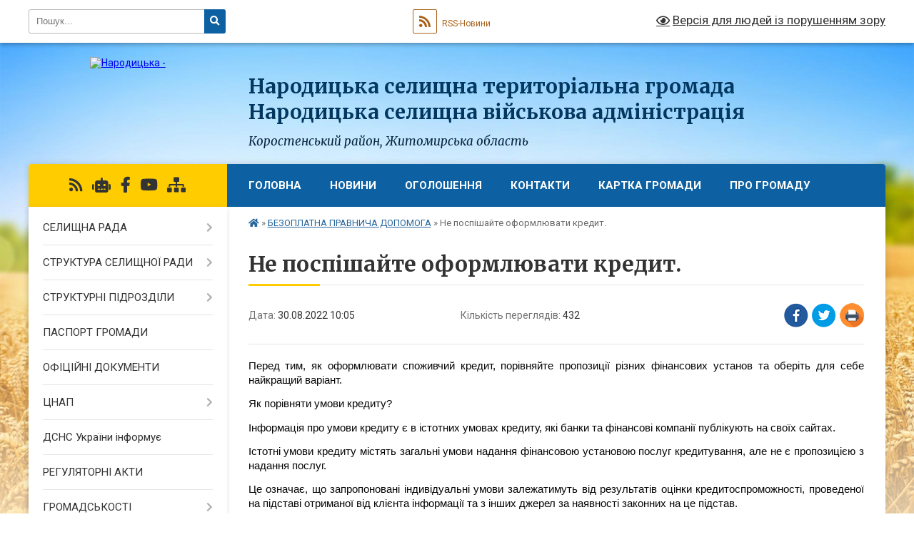

--- FILE ---
content_type: text/html; charset=UTF-8
request_url: https://narodycka-gromada.gov.ua/news/1661845155/
body_size: 17849
content:
<!DOCTYPE html>
<html lang="uk">
<head>
	<!--[if IE]><meta http-equiv="X-UA-Compatible" content="IE=edge"><![endif]-->
	<meta charset="utf-8">
	<meta name="viewport" content="width=device-width, initial-scale=1">
	<!--[if IE]><script>
		document.createElement('header');
		document.createElement('nav');
		document.createElement('main');
		document.createElement('section');
		document.createElement('article');
		document.createElement('aside');
		document.createElement('footer');
		document.createElement('figure');
		document.createElement('figcaption');
	</script><![endif]-->
	<title>Не поспішайте оформлювати кредит. | Народицька селищна територіальна громада <br> Народицька селищна військова адміністрація Коростенський район, Житомирська область</title>
	<meta name="description" content="Перед тим, як оформлювати споживчий кредит, порівняйте пропозиції різних фінансових установ та оберіть для себе найкращий варіант.. . Як порівняти умови кредиту?. . Інформація про умови кредиту є в істотних умовах кредиту, які банки та фіна">
	<meta name="keywords" content="Не, поспішайте, оформлювати, кредит., |, Народицька, селищна, територіальна, громада, , Народицька, селищна, військова, адміністрація, Коростенський, район,, Житомирська, область">

	
		<meta property="og:image" content="https://rada.info/upload/users_files/04346480/a75d07789362a7b4c71ad363d14d7496.jpg">
	<meta property="og:image:width" content="960">
	<meta property="og:image:height" content="960">
			<meta property="og:title" content="Не поспішайте оформлювати кредит.">
			<meta property="og:description" content="Перед тим, як оформлювати споживчий кредит, порівняйте пропозиції різних фінансових установ та оберіть для себе найкращий варіант.">
			<meta property="og:type" content="article">
	<meta property="og:url" content="https://narodycka-gromada.gov.ua/news/1661845155/">
		
		<link rel="apple-touch-icon" sizes="57x57" href="https://gromada.org.ua/apple-icon-57x57.png">
	<link rel="apple-touch-icon" sizes="60x60" href="https://gromada.org.ua/apple-icon-60x60.png">
	<link rel="apple-touch-icon" sizes="72x72" href="https://gromada.org.ua/apple-icon-72x72.png">
	<link rel="apple-touch-icon" sizes="76x76" href="https://gromada.org.ua/apple-icon-76x76.png">
	<link rel="apple-touch-icon" sizes="114x114" href="https://gromada.org.ua/apple-icon-114x114.png">
	<link rel="apple-touch-icon" sizes="120x120" href="https://gromada.org.ua/apple-icon-120x120.png">
	<link rel="apple-touch-icon" sizes="144x144" href="https://gromada.org.ua/apple-icon-144x144.png">
	<link rel="apple-touch-icon" sizes="152x152" href="https://gromada.org.ua/apple-icon-152x152.png">
	<link rel="apple-touch-icon" sizes="180x180" href="https://gromada.org.ua/apple-icon-180x180.png">
	<link rel="icon" type="image/png" sizes="192x192"  href="https://gromada.org.ua/android-icon-192x192.png">
	<link rel="icon" type="image/png" sizes="32x32" href="https://gromada.org.ua/favicon-32x32.png">
	<link rel="icon" type="image/png" sizes="96x96" href="https://gromada.org.ua/favicon-96x96.png">
	<link rel="icon" type="image/png" sizes="16x16" href="https://gromada.org.ua/favicon-16x16.png">
	<link rel="manifest" href="https://gromada.org.ua/manifest.json">
	<meta name="msapplication-TileColor" content="#ffffff">
	<meta name="msapplication-TileImage" content="https://gromada.org.ua/ms-icon-144x144.png">
	<meta name="theme-color" content="#ffffff">
	
	
		<meta name="robots" content="">
	
	<link rel="preconnect" href="https://fonts.googleapis.com">
	<link rel="preconnect" href="https://fonts.gstatic.com" crossorigin>
	<link href="https://fonts.googleapis.com/css?family=Merriweather:400i,700|Roboto:400,400i,700,700i&amp;subset=cyrillic-ext" rel="stylesheet">

    <link rel="preload" href="https://cdnjs.cloudflare.com/ajax/libs/font-awesome/5.9.0/css/all.min.css" as="style">
	<link rel="stylesheet" href="https://cdnjs.cloudflare.com/ajax/libs/font-awesome/5.9.0/css/all.min.css" integrity="sha512-q3eWabyZPc1XTCmF+8/LuE1ozpg5xxn7iO89yfSOd5/oKvyqLngoNGsx8jq92Y8eXJ/IRxQbEC+FGSYxtk2oiw==" crossorigin="anonymous" referrerpolicy="no-referrer" />
	
    <link rel="preload" href="//gromada.org.ua/themes/nature/css/styles_vip.css?v=3.31" as="style">
	<link rel="stylesheet" href="//gromada.org.ua/themes/nature/css/styles_vip.css?v=3.31">
	<link rel="stylesheet" href="//gromada.org.ua/themes/nature/css/163/theme_vip.css?v=1768635696">
	
		<!--[if lt IE 9]>
	<script src="https://oss.maxcdn.com/html5shiv/3.7.2/html5shiv.min.js"></script>
	<script src="https://oss.maxcdn.com/respond/1.4.2/respond.min.js"></script>
	<![endif]-->
	<!--[if gte IE 9]>
	<style type="text/css">
		.gradient { filter: none; }
	</style>
	<![endif]-->

</head>
<body class="">

	<a href="#top_menu" class="skip-link link" aria-label="Перейти до головного меню (Alt+1)" accesskey="1">Перейти до головного меню (Alt+1)</a>
	<a href="#left_menu" class="skip-link link" aria-label="Перейти до бічного меню (Alt+2)" accesskey="2">Перейти до бічного меню (Alt+2)</a>
    <a href="#main_content" class="skip-link link" aria-label="Перейти до головного вмісту (Alt+3)" accesskey="3">Перейти до текстового вмісту (Alt+3)</a>



		<div id="all_screen">

						<section class="search_menu">
				<div class="wrap">
					<div class="row">
						<div class="grid-25 fl">
							<form action="https://narodycka-gromada.gov.ua/search/" class="search">
								<input type="text" name="q" value="" placeholder="Пошук..." aria-label="Введіть пошукову фразу" required>
								<button type="submit" name="search" value="y" aria-label="Натисніть для здійснення пошуку"><i class="fa fa-search"></i></button>
							</form>
							<a id="alt_version_eye" href="#" title="Версія для людей із порушенням зору" onclick="return set_special('b9665ffff5bd45b97d7b3b2c89568d5f33790fdf');"><i class="far fa-eye"></i></a>
						</div>
						<div class="grid-75">
							<div class="row">
								<div class="grid-25" style="padding-top: 13px;">
									<div id="google_translate_element"></div>
								</div>
								<div class="grid-25" style="padding-top: 13px;">
									<a href="https://gromada.org.ua/rss/163/" class="rss" title="RSS-стрічка"><span><i class="fa fa-rss"></i></span> RSS-Новини</a>
								</div>
								<div class="grid-50 alt_version_block">

									<div class="alt_version">
										<a href="#" class="set_special_version" onclick="return set_special('b9665ffff5bd45b97d7b3b2c89568d5f33790fdf');"><i class="far fa-eye"></i> Версія для людей із порушенням зору</a>
									</div>

								</div>
								<div class="clearfix"></div>
							</div>
						</div>
						<div class="clearfix"></div>
					</div>
				</div>
			</section>
			
			<header>
				<div class="wrap">
					<div class="row">

						<div class="grid-25 logo fl">
							<a href="https://narodycka-gromada.gov.ua/" id="logo">
								<img src="https://rada.info/upload/users_files/04346480/gerb/герб-громади-флаг140pic.png" alt="Народицька - ">
							</a>
						</div>
						<div class="grid-75 title fr">
							<div class="slogan_1">Народицька селищна територіальна громада <br> Народицька селищна військова адміністрація</div>
							<div class="slogan_2">Коростенський район, Житомирська область</div>
						</div>
						<div class="clearfix"></div>

					</div>
				</div>
			</header>

			<div class="wrap">
				<section class="middle_block">

					<div class="row">
						<div class="grid-75 fr">
							<nav class="main_menu" id="top_menu">
								<ul>
																		<li class="">
										<a href="https://narodycka-gromada.gov.ua/main/">ГОЛОВНА</a>
																													</li>
																		<li class=" has-sub">
										<a href="https://narodycka-gromada.gov.ua/news/">Новини</a>
																				<button onclick="return show_next_level(this);" aria-label="Показати підменю"></button>
																														<ul>
																						<li>
												<a href="https://narodycka-gromada.gov.ua/vitannya-11-07-33-01-10-2021/">Вітання</a>
																																			</li>
																						<li>
												<a href="https://narodycka-gromada.gov.ua/punkti-nezlamnosti-10-15-55-25-11-2022/">Пункти незламності</a>
																																			</li>
																						<li class="has-sub">
												<a href="https://narodycka-gromada.gov.ua/operativni-novini-12-25-10-07-03-2022/">Оперативні новини</a>
																								<button onclick="return show_next_level(this);" aria-label="Показати підменю"></button>
																																				<ul>
																										<li>
														<a href="https://narodycka-gromada.gov.ua/novini-gromadi-09-22-33-15-11-2022/">Новини громади</a>
													</li>
																																						</ul>
																							</li>
																						<li class="has-sub">
												<a href="https://narodycka-gromada.gov.ua/iniciativa-prezidenta-ukraini-10-51-28-05-10-2021/">Ініціативи Президента та Уряду України</a>
																								<button onclick="return show_next_level(this);" aria-label="Показати підменю"></button>
																																				<ul>
																										<li>
														<a href="https://narodycka-gromada.gov.ua/tiyak-15-23-56-27-04-2023/">Програма ментального здоров’я «Ти як?»</a>
													</li>
																										<li>
														<a href="https://narodycka-gromada.gov.ua/gid-z-derzhavnih-poslug-16-01-35-27-10-2021/">Гід з державних послуг</a>
													</li>
																										<li>
														<a href="https://narodycka-gromada.gov.ua/decentralizaciya-vladi-15-14-47-05-10-2021/">Децентралізація</a>
													</li>
																										<li>
														<a href="https://narodycka-gromada.gov.ua/bezbar’ernist-11-47-40-23-10-2021/">Безбар’єрність</a>
													</li>
																										<li>
														<a href="https://narodycka-gromada.gov.ua/gvardiya-nastupu-14-01-52-08-02-2023/">Гвардія наступу  -  ІК «МОБІЛІЗАЦІЯ»</a>
													</li>
																										<li>
														<a href="https://narodycka-gromada.gov.ua/mista-geroiv-11-58-06-17-04-2023/">Міста Героїв</a>
													</li>
																										<li>
														<a href="https://narodycka-gromada.gov.ua/plichoplich-10-34-55-26-07-2023/">#Пліч-о-пліч</a>
													</li>
																																						</ul>
																							</li>
																						<li>
												<a href="https://narodycka-gromada.gov.ua/stopshahrajstvo-10-35-18-19-05-2023/">Дія, Кібербезпека, кібергігієна.</a>
																																			</li>
																						<li>
												<a href="https://narodycka-gromada.gov.ua/dovidkainfo-20-15-33-08-10-2025/">Dovidka.info</a>
																																			</li>
																						<li>
												<a href="https://narodycka-gromada.gov.ua/covid19-14-01-57-07-10-2021/">COVID-19</a>
																																			</li>
																						<li>
												<a href="https://narodycka-gromada.gov.ua/kalendar-pam’yatnih-dat-i-juvileiv-11-24-21-23-11-2022/">Календар пам’ятних дат і ювілеїв</a>
																																			</li>
																						<li>
												<a href="https://narodycka-gromada.gov.ua/kniga-pam’yati-11-10-21-23-11-2022/">Книга пам’яті</a>
																																			</li>
																						<li class="has-sub">
												<a href="https://narodycka-gromada.gov.ua/zapobigannya-korupcii-10-35-31-24-07-2024/">Запобігання корупції</a>
																								<button onclick="return show_next_level(this);" aria-label="Показати підменю"></button>
																																				<ul>
																										<li>
														<a href="https://narodycka-gromada.gov.ua/prozorist-ta-pidzvitnist-16-01-06-20-11-2023/">#Прозорість Та Підзвітність</a>
													</li>
																																						</ul>
																							</li>
																						<li>
												<a href="https://narodycka-gromada.gov.ua/protidiyati-nasilstvu-15-37-11-20-12-2023/">Протидія насильству, гендерна рівність</a>
																																			</li>
																																</ul>
																			</li>
																		<li class=" has-sub">
										<a href="https://narodycka-gromada.gov.ua/more_news/">Оголошення</a>
																				<button onclick="return show_next_level(this);" aria-label="Показати підменю"></button>
																														<ul>
																						<li>
												<a href="https://narodycka-gromada.gov.ua/prodazh-prava-orendi-zemelnoi-dilyanki-09-10-46-21-02-2022/">Оренда - Приватизація</a>
																																			</li>
																						<li>
												<a href="https://narodycka-gromada.gov.ua/ogoloshennya-pro-provedennya-zakupivli-16-33-32-28-10-2022/">Оголошення про проведення закупівлі</a>
																																			</li>
																						<li>
												<a href="https://narodycka-gromada.gov.ua/derzhprodspozhivsluzhba-informue-10-34-24-19-06-2022/">Держпродспоживслужба інформує</a>
																																			</li>
																						<li>
												<a href="https://narodycka-gromada.gov.ua/narodickij-rem-informue-17-37-34-01-10-2021/">РЕМ та Овруцьке УЕГГ інформує</a>
																																			</li>
																						<li>
												<a href="https://narodycka-gromada.gov.ua/telefoni-ekstrenih-sluzhb-ukraini-11-52-17-05-12-2022/">Телефони служб України</a>
																																			</li>
																						<li>
												<a href="https://narodycka-gromada.gov.ua/podatkova-informue-16-05-32-13-11-2023/">Податкова інформує</a>
																																			</li>
																						<li>
												<a href="https://narodycka-gromada.gov.ua/pensijnij-fond-14-08-47-24-04-2024/">Пенсійний фонд</a>
																																			</li>
																						<li>
												<a href="https://narodycka-gromada.gov.ua/policiya-informue-19-36-02-08-10-2025/">Поліція інформує</a>
																																			</li>
																						<li>
												<a href="https://narodycka-gromada.gov.ua/usp-korostenskoi-rda-informue-17-06-16-09-08-2024/">Мінсоцполітики, Держпраці та СЗ інформує</a>
																																			</li>
																						<li>
												<a href="https://narodycka-gromada.gov.ua/informaciya-dlya-tot-ta-vpo-13-46-30-01-12-2025/">Інформація для ТОТ та ВПО</a>
																																			</li>
																																</ul>
																			</li>
																		<li class="">
										<a href="https://narodycka-gromada.gov.ua/feedback/">Контакти</a>
																													</li>
																		<li class="">
										<a href="https://narodycka-gromada.gov.ua/structure/">Картка громади</a>
																													</li>
																		<li class="">
										<a href="https://narodycka-gromada.gov.ua/pro-gromadu-23-07-59-20-01-2017/">Про громаду</a>
																													</li>
																										</ul>

								<button class="menu-button" id="open-button" tabindex="-1"><i class="fas fa-bars"></i> Меню сайту</button>

							</nav>
							<div class="clearfix"></div>

														<section class="bread_crumbs">
								<div xmlns:v="http://rdf.data-vocabulary.org/#"><a href="https://narodycka-gromada.gov.ua/" title="Головна сторінка"><i class="fas fa-home"></i></a> &raquo; <a href="https://narodycka-gromada.gov.ua/bezoplatna-pravova-dopomoga-15-47-13-27-04-2021/" aria-current="page">БЕЗОПЛАТНА ПРАВНИЧА ДОПОМОГА</a>  &raquo; <span>Не поспішайте оформлювати кредит.</span></div>
							</section>
							
							<main id="main_content">

																											<h1>Не поспішайте оформлювати кредит.</h1>


<div class="row">
	<div class="grid-30 one_news_date">
		Дата: <span>30.08.2022 10:05</span>
	</div>
	<div class="grid-30 one_news_count">
		Кількість переглядів: <span>432</span>
	</div>
		<div class="grid-30 one_news_socials">
		<button class="social_share" data-type="fb" aria-label="Поширити у Фейсбук"><img src="//gromada.org.ua/themes/nature/img/share/fb.png" alt="Іконака Фейсбук"></button>
		<button class="social_share" data-type="tw" aria-label="Поширити у Твітер"><img src="//gromada.org.ua/themes/nature/img/share/tw.png" alt="Іконка Твітер"></button>
		<button class="print_btn" onclick="window.print();" aria-label="Надрукувати"><img src="//gromada.org.ua/themes/nature/img/share/print.png" alt="Іконка принтеру"></button>
	</div>
		<div class="clearfix"></div>
</div>

<hr>

<p style="margin-bottom:0cm; text-align:justify; margin:0cm 0cm 10pt"><span style="font-size:11pt"><span style="background:white"><span style="line-height:normal"><span style="font-family:Calibri,sans-serif"><span lang="UK" style="font-size:11.5pt"><span inherit="" style="font-family:"><span style="color:#050505">Перед тим, як оформлювати споживчий кредит, порівняйте пропозиції різних фінансових установ та оберіть для себе найкращий варіант.</span></span></span></span></span></span></span></p>

<p style="margin-bottom:0cm; text-align:justify; margin:0cm 0cm 10pt"><span style="font-size:11pt"><span style="background:white"><span style="line-height:normal"><span style="font-family:Calibri,sans-serif"><span lang="UK" style="font-size:11.5pt"><span inherit="" style="font-family:"><span style="color:#050505">Як порівняти умови кредиту?</span></span></span></span></span></span></span></p>

<p style="margin-bottom:0cm; text-align:justify; margin:0cm 0cm 10pt"><span style="font-size:11pt"><span style="background:white"><span style="line-height:normal"><span style="font-family:Calibri,sans-serif"><span lang="UK" style="font-size:11.5pt"><span inherit="" style="font-family:"><span style="color:#050505">Інформація про умови кредиту є в істотних умовах кредиту, які банки та фінансові компанії публікують на своїх сайтах.</span></span></span></span></span></span></span></p>

<p style="margin-bottom:0cm; text-align:justify; margin:0cm 0cm 10pt"><span style="font-size:11pt"><span style="background:white"><span style="line-height:normal"><span style="font-family:Calibri,sans-serif"><span lang="UK" style="font-size:11.5pt"><span inherit="" style="font-family:"><span style="color:#050505">Істотні умови кредиту містять загальні умови надання фінансовою установою послуг кредитування, але не є пропозицією з надання послуг.</span></span></span></span></span></span></span></p>

<p style="margin-bottom:0cm; text-align:justify; margin:0cm 0cm 10pt"><span style="font-size:11pt"><span style="background:white"><span style="line-height:normal"><span style="font-family:Calibri,sans-serif"><span lang="UK" style="font-size:11.5pt"><span inherit="" style="font-family:"><span style="color:#050505">Це означає, що запропоновані індивідуальні умови залежатимуть від результатів оцінки кредитоспроможності, проведеної на підставі отриманої від клієнта інформації та з інших джерел за наявності законних на це підстав. </span></span></span></span></span></span></span></p>

<p style="margin-bottom:0cm; text-align:justify; margin:0cm 0cm 10pt"><span style="font-size:11pt"><span style="background:white"><span style="line-height:normal"><span style="font-family:Calibri,sans-serif"><span lang="UK" style="font-size:11.5pt"><span inherit="" style="font-family:"><span style="color:#050505">Індивідуальні умови кредиту надаються клієнту до укладення договору про споживчий кредит у формі паспорта споживчого кредиту.</span></span></span></span></span></span></span></p>

<p style="margin-bottom:0cm; text-align:justify; margin:0cm 0cm 10pt"><span style="font-size:11pt"><span style="background:white"><span style="line-height:normal"><span style="font-family:Calibri,sans-serif"><span lang="UK" style="font-size:11.5pt"><span inherit="" style="font-family:"><span style="color:#050505">Паспорт кредиту &ndash; це документ, який містить основні умови кредиту, інформацію про реальну відсоткову ставку, порядок повернення кредиту, додаткові комісії та платежі.</span></span></span></span></span></span></span></p>

<p style="margin-bottom:0cm; text-align:justify; margin:0cm 0cm 10pt"><span style="font-size:11pt"><span style="background:white"><span style="line-height:normal"><span style="font-family:Calibri,sans-serif"><span lang="UK" style="font-size:11.5pt"><span inherit="" style="font-family:"><span style="color:#050505">Паспорт кредиту та істотні умови кредиту банки роблять за одним форматом, щоб було зручно порівняти пропозиції різних банків та фінансових компаній.</span></span></span></span></span></span></span></p>

<p style="margin-bottom:0cm; text-align:justify; margin:0cm 0cm 10pt"><span style="font-size:11pt"><span style="background:white"><span style="line-height:normal"><span style="font-family:Calibri,sans-serif"><span lang="UK" style="font-size:11.5pt"><span inherit="" style="font-family:"><span style="color:#050505">Також вся інформація про умови кредиту є в кредитному договорі.</span></span></span></span></span></span></span></p>

<p style="margin-bottom:0cm; text-align:justify; margin:0cm 0cm 10pt">&nbsp;</p>

<p style="margin-bottom:0cm; text-align:justify; margin:0cm 0cm 10pt"><span style="font-size:11pt"><span style="background:white"><span style="line-height:normal"><span style="font-family:Calibri,sans-serif"><span lang="UK" style="font-size:11.5pt"><span inherit="" style="font-family:"><span style="color:#050505">Якщо фінансова установа порушила ваші права, звертайся до Національного банку України. </span></span></span></span></span></span></span></p>

<p style="margin-bottom:0cm; text-align:justify; margin:0cm 0cm 10pt">&nbsp;</p>

<p style="margin-bottom:0cm; text-align:justify; margin:0cm 0cm 10pt"><span style="font-size:11pt"><span style="background:white"><span style="line-height:normal"><span style="font-family:Calibri,sans-serif"><span lang="UK" style="font-size:11.5pt"><span inherit="" style="font-family:"><span style="color:#050505">Як звернутися:</span></span></span></span></span></span></span></p>

<p style="margin-bottom:0cm; text-align:justify; margin:0cm 0cm 10pt"><span style="font-size:11pt"><span style="background:white"><span style="line-height:normal"><span style="font-family:Calibri,sans-serif"><span lang="UK" style="font-size:11.5pt"><span inherit="" style="font-family:"><span style="color:#050505">написати до чат-боту &ldquo;НБУ Контактний центр&rdquo; в месенджерах (вайбері або телеграмі); </span></span></span></span></span></span></span></p>

<p style="margin-bottom:0cm; text-align:justify; margin:0cm 0cm 10pt"><span style="font-size:11pt"><span style="background:white"><span style="line-height:normal"><span style="font-family:Calibri,sans-serif"><span lang="UK" style="font-size:11.5pt"><span inherit="" style="font-family:"><span style="color:#050505">зателефонувати до контакт-центру &ndash; 0 800 505 240;</span></span></span></span></span></span></span></p>

<p style="margin-bottom:0cm; text-align:justify; margin:0cm 0cm 10pt"><span style="font-size:11pt"><span style="background:white"><span style="line-height:normal"><span style="font-family:Calibri,sans-serif"><span lang="UK" style="font-size:11.5pt"><span inherit="" style="font-family:"><span style="color:#050505">заповнити онлайн-форму для звернень на сайті НБУ за посиланням </span></span></span><span lang="UK" style="color:black"><a href="http://vlada.pp.ua/goto/[base64]/" target="_blank" rel="nofollow" new="" roman="" style="font-family:" times=""><span style="font-size:11.5pt"><span inherit="" style="font-family:">http://surl.li/msgv</span></span></a></span></span></span></span></span></p>

<p style="margin-bottom:0cm; text-align:justify; margin:0cm 0cm 10pt">&nbsp;</p>

<p style="margin-bottom:0cm; text-align:justify; margin:0cm 0cm 10pt"><span style="font-size:11pt"><span style="background:white"><span style="line-height:normal"><span style="font-family:Calibri,sans-serif"><span lang="UK" style="font-size:11.5pt"><span inherit="" style="font-family:"><span style="color:#050505">Більше інформації про кредитні послуги читайте на </span></span></span><span lang="UK" style="color:black"><a href="http://vlada.pp.ua/goto/[base64]/" target="_blank" rel="nofollow" new="" roman="" style="font-family:" times=""><span style="font-size:11.5pt"><span inherit="" style="font-family:">#ЗнайСвоїПрава_Кредити</span></span></a></span> <span lang="UK" style="color:black"><a href="https://l.facebook.com/l.php?u=https%3A%2F%2Fpromo.bank.gov.ua%2Fknow-your-rights-loans%2F%3Ffbclid%3DIwAR2YtvYNk9rBHHYqBhYjosrn0SUtmFHVd4V7OdosLztI9AAfEYPoQJ9osBE&amp;h=AT2GIhavzNdSQu1b4cVhWuIrHC6x4hbRwLY2WYrQDvLwugsq6jegl0PYnxyHeFNkjegVLYJ2V-gKplPDRv_FaLAsSyXTU3G_jp6wvWdou6PYnVa8-vgs8h6F-ndhlmtBgbUl&amp;__tn__=-UK-R&amp;c%5b0%5d=[base64]" new="" roman="" style="font-family:" times=""><span style="font-size:11.5pt"><span inherit="" style="font-family:">https://promo.bank.gov.ua/know-your-rights-loans/</span></span></a></span></span></span></span></span></p>

<p style="margin-bottom:0cm; text-align:justify; margin:0cm 0cm 10pt">&nbsp;</p>

<p style="margin-bottom:0cm; text-align:justify; margin:0cm 0cm 10pt"><span style="font-size:11pt"><span style="line-height:normal"><span style="font-family:Calibri,sans-serif"><i><span lang="UK" style="font-size:12.0pt"><span new="" roman="" style="font-family:" times=""><span style="color:black">За інформацією </span></span></span></i><a href="http://vlada.pp.ua/goto/[base64]/" target="_blank" rel="nofollow" new="" roman="" style="font-family:" times=""><i><span style="font-size:12.0pt"><span new="" roman="" style="font-family:" times=""><span style="color:black">Координаційного центру з надання правової допомоги</span></span></span></i></a><i><span lang="UK" style="font-size:12.0pt"><span new="" roman="" style="font-family:" times=""><span style="color:black">.</span></span></span></i><i>?</i></span></span></span></p>

<p style="margin-bottom:0cm; text-align:justify; margin:0cm 0cm 10pt"><span style="font-size:11pt"><span style="background:white"><span style="line-height:normal"><span style="font-family:Calibri,sans-serif"><i><span lang="UK" style="font-size:12.0pt"><span new="" roman="" style="font-family:" times=""><span style="color:black">Оксана Сергієнко -&nbsp; фахівчиня Коростенського МЦ з надання БВПД</span></span></span></i></span></span></span></span></p>

<p style="margin-bottom:0cm; text-align:justify; margin:0cm 0cm 10pt">&nbsp;</p>

<p style="margin-bottom:0cm; text-align:justify; margin:0cm 0cm 10pt"><span style="font-size:11pt"><span style="background:white"><span style="line-height:normal"><span style="font-family:Calibri,sans-serif"><i><span lang="UK" style="font-size:12.0pt"><span new="" roman="" style="font-family:" times=""><span style="color:black"><a href="https://rada.info/upload/users_files/04346480/a75d07789362a7b4c71ad363d14d7496.jpg" target="_blank"><img alt="Фото без опису"  alt="" src="https://rada.info/upload/users_files/04346480/a75d07789362a7b4c71ad363d14d7496.jpg" style="width: 960px; height: 960px;" /></a></span></span></span></i></span></span></span></span></p>
<div class="clearfix"></div>

<hr>



<p><a href="https://narodycka-gromada.gov.ua/bezoplatna-pravova-dopomoga-15-47-13-27-04-2021/" class="btn btn-grey">&laquo; повернутися</a></p>																	
							</main>
						</div>
						<div class="grid-25 fl">

							<div class="project_name">
								<a href="https://gromada.org.ua/rss/163/" rel="nofollow" target="_blank" title="RSS-стрічка новин сайту"><i class="fas fa-rss"></i></a>
																<a href="https://narodycka-gromada.gov.ua/feedback/#chat_bot" title="Наша громада в смартфоні"><i class="fas fa-robot"></i></a>
																																<a href="https://www.facebook.com/Narodychi" rel="nofollow" target="_blank" title="Приєднуйтесь до нас у Facebook"><i class="fab fa-facebook-f"></i></a>								<a href="https://www.youtube.com/channel/UCC78zp9ofo1PJpQHk9k8S7w" rel="nofollow" target="_blank" title="Наш Youtube-канал"><i class="fab fa-youtube"></i></a>																<a href="https://narodycka-gromada.gov.ua/sitemap/" title="Мапа сайту"><i class="fas fa-sitemap"></i></a>
							</div>
							<aside class="left_sidebar">
				
								
																<nav class="sidebar_menu" id="left_menu">
									<ul>
																				<li class=" has-sub">
											<a href="https://narodycka-gromada.gov.ua/golova-gromadi-12-08-39-02-12-2020/">СЕЛИЩНА РАДА</a>
																						<button onclick="return show_next_level(this);" aria-label="Показати підменю"></button>
																																	<i class="fa fa-chevron-right"></i>
											<ul>
																								<li class="">
													<a href="https://narodycka-gromada.gov.ua/golova-gromadi-15-06-20-13-09-2021/">ГОЛОВА ГРОМАДИ</a>
																																						</li>
																								<li class="">
													<a href="https://narodycka-gromada.gov.ua/deputatskij-korpus-15-29-32-13-09-2021/">ДЕПУТАТСЬКИЙ КОРПУС</a>
																																						</li>
																								<li class="">
													<a href="https://narodycka-gromada.gov.ua/postijni-komisii-11-51-42-14-09-2021/">ПОСТІЙНІ КОМІСІЇ</a>
																																						</li>
																																			</ul>
																					</li>
																				<li class=" has-sub">
											<a href="https://narodycka-gromada.gov.ua/aparat-23-06-44-20-01-2017/">СТРУКТУРА  СЕЛИЩНОЇ  РАДИ</a>
																						<button onclick="return show_next_level(this);" aria-label="Показати підменю"></button>
																																	<i class="fa fa-chevron-right"></i>
											<ul>
																								<li class="">
													<a href="https://narodycka-gromada.gov.ua/viddil-ekonomichnogo-rozvitku-12-35-02-04-09-2025/">Відділ економічного розвитку...</a>
																																						</li>
																																			</ul>
																					</li>
																				<li class=" has-sub">
											<a href="https://narodycka-gromada.gov.ua/strukturni-pidrozdili-17-40-57-04-12-2017/">СТРУКТУРНІ  ПІДРОЗДІЛИ</a>
																						<button onclick="return show_next_level(this);" aria-label="Показати підменю"></button>
																																	<i class="fa fa-chevron-right"></i>
											<ul>
																								<li class=" has-sub">
													<a href="https://narodycka-gromada.gov.ua/finansove-upravlinnya-1524661709/">Відділ фінансів</a>
																										<button onclick="return show_next_level(this);" aria-label="Показати підменю"></button>
																																							<i class="fa fa-chevron-right"></i>
													<ul>
																												<li><a href="https://narodycka-gromada.gov.ua/struktura-finansovogo-upravlinnya-15-30-21-04-06-2018/">Структура відділу фінансів</a></li>
																												<li><a href="https://narodycka-gromada.gov.ua/instrukciya-z-pidgotovki-bjudzhetnih-zapitiv-17-37-06-22-11-2018/">Інструкція з підготовки бюджетних запитів</a></li>
																												<li><a href="https://narodycka-gromada.gov.ua/vikonannya-selischnogo-bjudzhetu-za-2021-roku-15-09-30-22-02-2021/">Виконання селищного бюджету за 2021 року(запити, паспорти тощо)</a></li>
																												<li><a href="https://narodycka-gromada.gov.ua/proekt-rishennya-pro-selischnij-bjudzhet-narodickoi-selischnoi-ob’ednanoi-teritorialnoi-gromadi-na-2021-rik-12-30-11-17-12-2020/">Проект рішення "Про бюджет Народицької селищної територіальної громади на 2021 рік"</a></li>
																												<li><a href="https://narodycka-gromada.gov.ua/pasporti-bjudzhetnih-program-selischnogo-bjudzhetu-1524661884/">Паспорти бюджетних програм селищного бюджету</a></li>
																												<li><a href="https://narodycka-gromada.gov.ua/vikonannya-selischnogo-bjudzhetu-za-2020-roku-16-26-44-05-08-2020/">Виконання селищного бюджету за 2020 року</a></li>
																												<li><a href="https://narodycka-gromada.gov.ua/vikonannya-selischnogo-bjudzhetu-za-2019-rik-17-53-03-18-04-2019/">Виконання селищного бюджету за 2019 рік</a></li>
																												<li><a href="https://narodycka-gromada.gov.ua/rishennya-sesii-pro-selischnij-bjudzhet-narodickoi-selischnoi-radi-na-2019-rik-13-15-07-28-12-2018/">Рішення сесії "Про селищний бюджет Народицької селищної ради на 2019 рік"</a></li>
																												<li><a href="https://narodycka-gromada.gov.ua/vikonannya-selischnogo-bjudzhetu-17-58-59-07-06-2018/">Виконання селищного бюджету за 2018 рік</a></li>
																												<li><a href="https://narodycka-gromada.gov.ua/vikonannya-selischnogo-bjudzhetu-17-49-53-07-06-2018/">Виконання селищного бюджету за 2017 рік</a></li>
																																									</ul>
																									</li>
																								<li class=" has-sub">
													<a href="https://narodycka-gromada.gov.ua/viddil-osviti-narodickoi-selischnoi-radi-17-41-37-04-12-2017/">Відділ освіти Народицької селищної ради</a>
																										<button onclick="return show_next_level(this);" aria-label="Показати підменю"></button>
																																							<i class="fa fa-chevron-right"></i>
													<ul>
																												<li><a href="https://narodycka-gromada.gov.ua/struktura-viddilu-osviti-10-54-07-15-02-2019/">Структура відділу освіти</a></li>
																												<li><a href="https://narodycka-gromada.gov.ua/rezultati-provedennya-konkursu-na-zajnyattya-posad-kerivnikiv-zakladiv-zagalnoi-serednoi-osviti-narodickoi-selischnoi-radi-23-24-01-28-07-2021/">Результати проведення конкурсу на зайняття посад керівників закладів загальної середньої освіти Народицької селищної ради.</a></li>
																												<li><a href="https://narodycka-gromada.gov.ua/zamovlennya-pidruchnikiv-10-49-44-16-02-2018/">Замовлення підручників</a></li>
																												<li><a href="https://narodycka-gromada.gov.ua/uzagalneni-rezultati-viboru-elektronnih-versij-originalmaketiv-pidruchnikiv-dlya-1-klasu-zakladiv-zagalnoi-serednoi-osviti-podanih-na-konkursnij-vidbi/">Узагальнені результати вибору електронних версій оригінал-макетів підручників для 1 класу закладів загальної середньої освіти, поданих на конкурсний відбір проектів підручників для 1 класів закладів загальної середньої освіти</a></li>
																												<li><a href="https://narodycka-gromada.gov.ua/nadhodzhennya-ta-vikoristannya-koshtiv-zagalnogo-ta-specialnogo-fondiv-viddilu-osviti-narodickoi-selischnoi-radi-17-43-06-04-12-2017/">Надходження та використання коштів загального та спеціального фондів відділу освіти Народицької селищної ради</a></li>
																												<li><a href="https://narodycka-gromada.gov.ua/narodicka-gimnaziya-opornij-navchalnij-zaklad-gromadi-11-59-57-14-11-2019/">Народицька гімназія- опорний навчальний заклад громади</a></li>
																												<li><a href="https://narodycka-gromada.gov.ua/zahodi-schodo-provedennya-vseukrainskogo-tizhnya-prava-16-02-47-05-12-2019/">Заходи щодо проведення  Всеукраїнського тижня права</a></li>
																												<li><a href="https://narodycka-gromada.gov.ua/zviti-09-27-52-30-11-2018/">Звіти</a></li>
																												<li><a href="https://narodycka-gromada.gov.ua/nakazi-10-32-42-13-01-2022/">Накази</a></li>
																																									</ul>
																									</li>
																								<li class=" has-sub">
													<a href="https://narodycka-gromada.gov.ua/viddil-kulturi-12-35-30-09-08-2018/">Відділ культури</a>
																										<button onclick="return show_next_level(this);" aria-label="Показати підменю"></button>
																																							<i class="fa fa-chevron-right"></i>
													<ul>
																												<li><a href="https://narodycka-gromada.gov.ua/struktura-viddilu-kulturi-10-53-03-15-02-2019/">Структура відділу культури</a></li>
																												<li><a href="https://narodycka-gromada.gov.ua/nakazi-12-01-46-13-01-2022/">Накази</a></li>
																																									</ul>
																									</li>
																								<li class=" has-sub">
													<a href="https://narodycka-gromada.gov.ua/centr-socialnih-sluzhb-17-24-42-01-09-2022/">Центр надання соціальних послуг</a>
																										<button onclick="return show_next_level(this);" aria-label="Показати підменю"></button>
																																							<i class="fa fa-chevron-right"></i>
													<ul>
																												<li><a href="https://narodycka-gromada.gov.ua/kontaktna-informaciya-ku-centr-nadannya-socialnih-poslug-14-03-35-08-01-2024/">Контактна інформація КУ «Центр надання соціальних послуг»</a></li>
																												<li><a href="https://narodycka-gromada.gov.ua/perelik-socialnih-poslug-14-04-04-08-01-2024/">Перелік соціальних послуг</a></li>
																																									</ul>
																									</li>
																								<li class="">
													<a href="https://narodycka-gromada.gov.ua/sluzhba-u-spravah-ditej-16-34-21-21-03-2024/">Служба у справах дітей</a>
																																						</li>
																																			</ul>
																					</li>
																				<li class="">
											<a href="https://narodycka-gromada.gov.ua/pasport-gromadi-23-07-21-20-01-2017/">ПАСПОРТ  ГРОМАДИ</a>
																																</li>
																				<li class="">
											<a href="https://narodycka-gromada.gov.ua/docs/">ОФІЦІЙНІ ДОКУМЕНТИ</a>
																																</li>
																				<li class=" has-sub">
											<a href="https://narodycka-gromada.gov.ua/cnap-16-28-17-11-06-2021/">ЦНАП</a>
																						<button onclick="return show_next_level(this);" aria-label="Показати підменю"></button>
																																	<i class="fa fa-chevron-right"></i>
											<ul>
																								<li class="">
													<a href="https://narodycka-gromada.gov.ua/novini-11-00-58-06-12-2021/">НОВИНИ</a>
																																						</li>
																								<li class="">
													<a href="https://narodycka-gromada.gov.ua/veteranam-vijni-ta-chlenam-ih-simej-09-48-48-22-01-2025/">Єдине вікно для обслуговування ветеранів війни та членів їх сімей</a>
																																						</li>
																																			</ul>
																					</li>
																				<li class="">
											<a href="https://narodycka-gromada.gov.ua/14-dprch-informue-10-08-23-20-01-2022/">ДСНС України інформує</a>
																																</li>
																				<li class="">
											<a href="https://narodycka-gromada.gov.ua/regulyatorni-akti-12-28-22-03-09-2021/">РЕГУЛЯТОРНІ АКТИ</a>
																																</li>
																				<li class=" has-sub">
											<a href="https://narodycka-gromada.gov.ua/publichna-informaciya-10-41-48-31-08-2021/">ГРОМАДСЬКОСТІ</a>
																						<button onclick="return show_next_level(this);" aria-label="Показати підменю"></button>
																																	<i class="fa fa-chevron-right"></i>
											<ul>
																								<li class="">
													<a href="https://narodycka-gromada.gov.ua/konsultacii-z-gromadskistju-12-14-23-02-11-2022/">Консультації з громадськістю</a>
																																						</li>
																																			</ul>
																					</li>
																				<li class="">
											<a href="https://narodycka-gromada.gov.ua/gromadskosti-12-38-53-09-09-2021/">ПУБЛІЧНА ІНФОРМАЦІЯ</a>
																																</li>
																				<li class="">
											<a href="https://narodycka-gromada.gov.ua/zvernennya-gromadyan-16-22-25-29-08-2018/">ЗВЕРНЕННЯ  ГРОМАДЯН</a>
																																</li>
																				<li class="">
											<a href="https://narodycka-gromada.gov.ua/osvita-09-00-35-21-12-2022/">ОСВІТА</a>
																																</li>
																				<li class="">
											<a href="https://narodycka-gromada.gov.ua/ohorona-zdorovya-15-26-16-24-09-2018/">ОХОРОНА ЗДОРОВ'Я</a>
																																</li>
																				<li class="">
											<a href="https://narodycka-gromada.gov.ua/komunalne-majno-14-27-06-03-08-2020/">КОМУНАЛЬНЕ  МАЙНО</a>
																																</li>
																				<li class="">
											<a href="https://narodycka-gromada.gov.ua/zviti-komunalnih-ustanov-17-18-13-18-02-2022/">ЗВІТИ КОМУНАЛЬНИХ УСТАНОВ</a>
																																</li>
																				<li class="">
											<a href="https://narodycka-gromada.gov.ua/strategiya-rozvitku-12-01-02-20-05-2019/">СТРАТЕГІЯ  РОЗВИТКУ</a>
																																</li>
																				<li class="">
											<a href="https://narodycka-gromada.gov.ua/mistobudivna-dokumentaciya-10-45-45-15-02-2019/">МІСТОБУДІВНА  ДОКУМЕНТАЦІЯ</a>
																																</li>
																				<li class="active">
											<a href="https://narodycka-gromada.gov.ua/bezoplatna-pravova-dopomoga-15-47-13-27-04-2021/">БЕЗОПЛАТНА ПРАВНИЧА ДОПОМОГА</a>
																																</li>
																				<li class="">
											<a href="https://narodycka-gromada.gov.ua/socialna-reklama-10-20-14-10-12-2021/">СОЦІАЛЬНА РЕКЛАМА</a>
																																</li>
																				<li class="">
											<a href="https://narodycka-gromada.gov.ua/kompensacii-za-poshkodzhene-majno-14-51-10-15-06-2023/">КОМПЕНСАЦІЇ ЗА ПОШКОДЖЕНЕ ТА ЗНИЩЕНЕ МАЙНО</a>
																																</li>
																													</ul>
								</nav>

																	<div class="petition_block">

	<div class="petition_title">Публічні закупівлі</div>

		<p><a href="https://narodycka-gromada.gov.ua/prozorro/" title="Публічні закупівлі в Прозорро"><img src="//gromada.org.ua/themes/nature/img/prozorro_logo.png?v=2025" alt="Логотип Prozorro"></a></p>
	
		<p><a href="https://narodycka-gromada.gov.ua/openbudget/" title="Відкритий бюджет громади"><img src="//gromada.org.ua/themes/nature/img/openbudget_logo.png?v=2025" alt="OpenBudget"></a></p>
	
		<p><a href="https://narodycka-gromada.gov.ua/plans/" title="Плани публічних закупівель"><img src="//gromada.org.ua/themes/nature/img/plans_logo.png?v=2025" alt="Плани публічних закупівель"></a></p>
	
</div>																
																	<div class="petition_block">
	
	<div class="petition_title">Особистий кабінет користувача</div>

		<div class="alert alert-warning">
		Ви не авторизовані. Для того, щоб мати змогу створювати або підтримувати петиції, взяти участь в громадських обговореннях<br>
		<a href="#auth_petition" class="open-popup add_petition btn btn-yellow btn-small btn-block" style="margin-top: 10px;"><i class="fa fa-user"></i> авторизуйтесь</a>
	</div>
		
			<div class="petition_title">Система петицій</div>
		
					<div class="none_petition">Немає петицій, за які можна голосувати</div>
						
		
	
</div>
								
								
																	<div class="appeals_block">

	
				<div class="appeals_title">Посадові особи</div>

				<div class="one_sidebar_person">
			<div class="row">
				<div class="grid-30">
					<div class="img"><a href="https://narodycka-gromada.gov.ua/persons/726/"><img src="https://rada.info/upload/users_files/nodeputat.jpg" alt="Леоненко Юлія Олександрівна - Начальник відділу забезпечення надання адміністративних послуг"></a></div>
				</div>
				<div class="grid-70">
					<div class="title">
						<strong>Леоненко Юлія Олександрівна</strong><br>
						<small>Начальник відділу забезпечення надання адміністративних послуг</small>
					</div>
					<a href="#add_appeal" data-id="726" class="open-popup add_appeal"><i class="fab fa-telegram-plane"></i> Написати звернення</a>
				</div>
				<div class="clearfix"></div>
			</div>
					</div>
		
						
				<div class="alert alert-info">
			<a href="#auth_person" class="alert-link open-popup"><i class="fas fa-unlock-alt"></i> Кабінет посадової особи</a>
		</div>
			
	
</div>								
								
																<div id="banner_block">

									<p style="text-align: center;"><a rel="nofollow" href="https://www.dilovamova.com/" target="_blank"><img alt="Календар свят і подій. Листівки, вітання та побажання" src="https://www.dilovamova.com/images/wpi.cache/informer/informer_250_02.png" style="border-width: 0px; border-style: solid; width: 265px; height: 331px;" title="Календар свят і подій. Листівки, вітання та побажання" /></a></p>

<p style="text-align:center"><a rel="nofollow" href="https://www.president.gov.ua/" target="_blank"><img alt="Президент України" src="https://rada.info/upload/users_files/04346480/efe026703f32aed7319a9600e4d5219f.png" style="height:64px; width:265px" title="Президент України" /></a></p>

<p style="text-align:center"><a rel="nofollow" href="https://rada.gov.ua/" target="_blank"><img alt="Верховна Рада України" src="https://rada.info/upload/users_files/04346480/77476da1417b774051dbf7a1f8c8a5c1.jpg" style="height:49px; width:265px" title="Верховна Рада України" /></a></p>

<p style="text-align:center"><a rel="nofollow" href="https://www.kmu.gov.ua/" target="_blank"><img alt="Фото без опису" src="https://rada.info/upload/users_files/04346480/a3b68b67ba960a7b01e0f84d39235414.jpg" style="height:55px; width:265px" title="Єдиний веб-портал органів виконавчої влади України" /></a></p>

<p style="text-align:center"><a rel="nofollow" href="https://oda.zht.gov.ua/" target="_blank"><img alt="Житомирська обласна державна адміністрація" src="https://rada.info/upload/users_files/04346480/c7be493785a75fdf1473351f98356b44.jpg" style="height:67px; width:265px" title="Житомирська обласна державна адміністрація" /></a></p>

<p style="text-align:center"><a rel="nofollow" href="https://korostenska-rda.gov.ua/" target="_blank"><img alt="Коростенська районна державна адміністрація" src="https://rada.info/upload/users_files/04346480/dfbb22c3ec8517f4f0f27603ce2fe5a7.jpg" style="width: 265px; height: 76px;" title="Коростенська районна державна адміністрація" /></a></p>

<p style="text-align:center"><a rel="nofollow" href="https://diia.gov.ua/" target="_blank"><img alt="Фото без опису" src="https://rada.info/upload/users_files/04346480/bc4b1939e48ede590a12afbdfc8f7784.png" style="width: 265px; height: 264px;" title="Дія" /></a></p>

<p style="text-align:center"><a rel="nofollow" href="https://center.diia.gov.ua/" target="_blank"><img alt="Фото без опису" src="https://rada.info/upload/users_files/04346480/b0db68527d5523c283b654f65d34b190.jpg" style="width: 265px; height: 221px;" title="Платформа Центрів Дія" /></a></p>

<p style="text-align:center"><a rel="nofollow" href="https://guide.diia.gov.ua/" target="_blank"><img alt="Фото без опису" src="https://rada.info/upload/users_files/04346480/4cbd0f0ba74feaf7018a3eafd54a1de0.jpg" style="width: 265px; height: 221px;" title="Гід з державних послуг" /></a></p>

<p style="text-align:center"><a rel="nofollow" href="https://igov.org.ua/" target="_blank"><img alt="Портал державних послуг" src="https://rada.info/upload/users_files/04346480/f28d818a61baef3a230413fd7d1c22e2.jpg" style="height:76px; width:265px" title="Портал державних послуг" /></a></p>

<p style="text-align:center"><a rel="nofollow" href="https://decentralization.gov.ua/" target="_blank"><img alt="Децентралізація влади" src="https://rada.info/upload/users_files/04346480/25e50c0e25e0cad35ecd6d5f740e90fd.png" style="height:58px; width:265px" title="Децентралізація влади" /></a></p>

<p style="text-align:center"><span style="font-size:11px;"><strong><span style="color:#ffffff;"><span style="font-family:Comic Sans MS,cursive;"><span style="background-color:#e74c3c;">Кол-центр АТ &quot;Житомиробленерго&quot;</span></span></span></strong></span></p>

<p style="text-align:center"><a rel="nofollow" href="http://www.ztoe.com.ua/message-call.php" target="_blank"><img alt="Телефони кол-центру Житомиробленерго" src="https://rada.info/upload/users_files/04346480/dab02b387233702a7ce2a851229d138a.gif" style="height: 93px; width: 265px;" /></a></p>

<p style="text-align:center"><a rel="nofollow" href="https://docs.google.com/forms/d/e/1FAIpQLSdVKq7xLRurR_qqzycyF44mfgDWDqGYoL5GMGeXlztKxkA9Ow/formResponse" target="_blank"><img alt="Регіональне замовлення на підготовку робочих кадрів" src="https://rada.info/upload/users_files/04346480/61a8de9754f771177efeb571897145ae.jpg" style="height: 164px; width: 265px;" /></a></p>

<p style="text-align:center"><a rel="nofollow" href="https://sila-prava.org/uk/" target="_blank"><img alt="Сила права" src="https://rada.info/upload/users_files/04346480/44227c9ecdd50efa0fe886b988302b2a.jpg" style="width: 265px; height: 139px;" /></a></p>

<p style="text-align:center"><a rel="nofollow" href="https://legalaid.gov.ua/" target="_blank"><img alt="БПД" src="https://rada.info/upload/users_files/04346480/79c857cf125f7212855b4ec4df236951.png" style="width: 265px; height: 344px;" /></a></p>

<p style="text-align:center"><a rel="nofollow" href="http://www.geo.gov.ua/investicijnij-atlas-nadrokoristuvacha/" target="_blank"><img alt="Державна служба геології та надр України" src="https://rada.info/upload/users_files/04346480/2d157e943592d5f62550be38c0a90468.jpg" style="width: 265px; height: 186px;" /></a></p>

<p style="text-align:center"><a rel="nofollow" href="https://eu-ua.org/" target="_blank"><img alt="EUKRAINA" src="https://rada.info/upload/users_files/04053513/ab82406e7cd7be08a3738fd913fe6c07.jpg" style="width: 265px; height: 196px;" /></a></p>

<p style="text-align:center"><img alt="Донбас SOS" src="https://rada.info/upload/users_files/04346480/1885dbe5627e969c0b082e87d85fcbc1.jpg" style="width: 265px; height: 196px;" /></p>

<p style="text-align:center"><a rel="nofollow" href="https://atu.net.ua/" target="_blank"><img alt="АСОЦІАЦІЯ МАЛИХ МІСТ УКРАЇНИ" src="https://rada.info/upload/users_files/04346480/f8196742154a1515befd607126fe6da1.jpg" style="width: 200px; height: 200px;" /></a></p>

<p style="text-align:center"><a rel="nofollow" href="http://www.drs.gov.ua/" target="_blank"><img alt="ДЕРЖАВНА РЕГУЛЯТОРНА СЛУЖБА УКРАЇНИ" src="https://rada.info/upload/users_files/04346480/645761673bb587ebd53408dfca40f8c1.jpg" style="width: 265px; height: 145px;" title="ДЕРЖАВНА РЕГУЛЯТОРНА СЛУЖБА УКРАЇНИ" /></a></p>

<p style="text-align:center"><a rel="nofollow" href="https://howareu.com/" target="_blank"><img alt="БРАМА BRAMA" src="https://rada.info/upload/users_files/04053513/cd7f8b1c34e317f28d8afcf536165b1c.jpg" style="width: 200px; height: 203px;" /></a></p>

<p style="text-align:center"><a rel="nofollow" href="https://t.me/+EbXZHBfHXbszY2I6" target="_blank"><img alt="БРАМА BRAMA" src="https://rada.info/upload/users_files/04346480/d1d4360ccd8d336d726f838be3b416b6.jpg" style="width: 200px; height: 203px;" /></a></p>
									<div class="clearfix"></div>

									
									<div class="clearfix"></div>

								</div>
								
							</aside>
						</div>
						<div class="clearfix"></div>
					</div>

					
				</section>

			</div>

			<section class="footer_block">
				<div class="mountains">
				<div class="wrap">
					<div class="other_projects">
						<a href="https://gromada.org.ua/" target="_blank" rel="nofollow"><img src="https://rada.info/upload/footer_banner/b_gromada_new.png" alt="Веб-сайти для громад України - GROMADA.ORG.UA"></a>
						<a href="https://rda.org.ua/" target="_blank" rel="nofollow"><img src="https://rada.info/upload/footer_banner/b_rda_new.png" alt="Веб-сайти для районних державних адміністрацій України - RDA.ORG.UA"></a>
						<a href="https://rayrada.org.ua/" target="_blank" rel="nofollow"><img src="https://rada.info/upload/footer_banner/b_rayrada_new.png" alt="Веб-сайти для районних рад України - RAYRADA.ORG.UA"></a>
						<a href="https://osv.org.ua/" target="_blank" rel="nofollow"><img src="https://rada.info/upload/footer_banner/b_osvita_new.png?v=1" alt="Веб-сайти для відділів освіти та освітніх закладів - OSV.ORG.UA"></a>
						<a href="https://gromada.online/" target="_blank" rel="nofollow"><img src="https://rada.info/upload/footer_banner/b_other_new.png" alt="Розробка офіційних сайтів державним організаціям"></a>
					</div>
					<div class="under_footer">
						Народицька селищна територіальна громада <br> Народицька селищна військова адміністрація - 2017-2026 &copy; Весь контент доступний за ліцензією <a href="https://creativecommons.org/licenses/by/4.0/deed.uk" target="_blank" rel="nofollow">Creative Commons Attribution 4.0 International License</a>, якщо не зазначено інше.
					</div>
				</div>
				</div>
			</section>

			<footer>
				<div class="wrap">
					<div class="row">
						<div class="grid-25 socials">
							<a href="https://gromada.org.ua/rss/163/" rel="nofollow" target="_blank" title="RSS-стрічка"><i class="fas fa-rss"></i></a>
														<a href="https://narodycka-gromada.gov.ua/feedback/#chat_bot" title="Наша громада в смартфоні" title="Чат-боти громади"><i class="fas fa-robot"></i></a>
														<i class="fab fa-twitter"></i>							<i class="fab fa-instagram"></i>							<a href="https://www.facebook.com/Narodychi" rel="nofollow" target="_blank" title="Ми у Фейсбук"><i class="fab fa-facebook-f"></i></a>							<a href="https://www.youtube.com/channel/UCC78zp9ofo1PJpQHk9k8S7w" rel="nofollow" target="_blank" title="Канал на Youtube"><i class="fab fa-youtube"></i></a>							<i class="fab fa-telegram"></i>						</div>
						<div class="grid-25 admin_auth_block">
														<a href="#auth_block" class="open-popup"><i class="fa fa-lock"></i> Вхід для <u>адміністратора</u></a>
													</div>
						<div class="grid-25">
							<div class="school_ban">
								<div class="row">
									<div class="grid-50" style="text-align: right;"><a href="https://gromada.org.ua/" target="_blank" rel="nofollow"><img src="//gromada.org.ua/gromada_orgua_88x31.png" alt="Gromada.org.ua - веб сайти діючих громад України"></a></div>
									<div class="grid-50 last"><a href="#get_gromada_ban" class="open-popup get_gromada_ban">Показати код для<br><u>вставки на сайт</u></a></div>
									<div class="clearfix"></div>
								</div>
							</div>
						</div>
						<div class="grid-25 developers">
							Розробка порталу: <br>
							<a href="https://vlada.ua/propozytsiyi/propozitsiya-gromadam/" target="_blank">&laquo;Vlada.ua&raquo;&trade;</a>
						</div>
						<div class="clearfix"></div>
					</div>
				</div>
			</footer>

		</div>




<script type="text/javascript" src="//gromada.org.ua/themes/nature/js/jquery-3.6.0.min.js"></script>
<script type="text/javascript" src="//gromada.org.ua/themes/nature/js/jquery-migrate-3.3.2.min.js"></script>
<script type="text/javascript" src="//gromada.org.ua/themes/nature/js/flickity.pkgd.min.js"></script>
<script type="text/javascript" src="//gromada.org.ua/themes/nature/js/flickity-imagesloaded.js"></script>
<script type="text/javascript">
	$(document).ready(function(){
		$(".main-carousel .carousel-cell.not_first").css("display", "block");
	});
</script>
<script type="text/javascript" src="//gromada.org.ua/themes/nature/js/icheck.min.js"></script>
<script type="text/javascript" src="//gromada.org.ua/themes/nature/js/superfish.min.js?v=2"></script>



<script type="text/javascript" src="//gromada.org.ua/themes/nature/js/functions_unpack.js?v=2.34"></script>
<script type="text/javascript" src="//gromada.org.ua/themes/nature/js/hoverIntent.js"></script>
<script type="text/javascript" src="//gromada.org.ua/themes/nature/js/jquery.magnific-popup.min.js"></script>
<script type="text/javascript" src="//gromada.org.ua/themes/nature/js/jquery.mask.min.js"></script>


	

<script type="text/javascript" src="//translate.google.com/translate_a/element.js?cb=googleTranslateElementInit"></script>
<script type="text/javascript">
	function googleTranslateElementInit() {
		new google.translate.TranslateElement({
			pageLanguage: 'uk',
			includedLanguages: 'de,en,es,fr,pl,ro,bg,hu,da,lt',
			layout: google.translate.TranslateElement.InlineLayout.SIMPLE,
			gaTrack: true,
			gaId: 'UA-71656986-1'
		}, 'google_translate_element');
	}
</script>

<script>
  (function(i,s,o,g,r,a,m){i["GoogleAnalyticsObject"]=r;i[r]=i[r]||function(){
  (i[r].q=i[r].q||[]).push(arguments)},i[r].l=1*new Date();a=s.createElement(o),
  m=s.getElementsByTagName(o)[0];a.async=1;a.src=g;m.parentNode.insertBefore(a,m)
  })(window,document,"script","//www.google-analytics.com/analytics.js","ga");

  ga("create", "UA-71656986-1", "auto");
  ga("send", "pageview");

</script>

<script async
src="https://www.googletagmanager.com/gtag/js?id=UA-71656986-2"></script>
<script>
   window.dataLayer = window.dataLayer || [];
   function gtag(){dataLayer.push(arguments);}
   gtag("js", new Date());

   gtag("config", "UA-71656986-2");
</script>





<div style="display: none;">
								<div id="get_gromada_ban" class="dialog-popup s">
    <h4>Код для вставки на сайт</h4>
    <div class="form-group">
        <img src="//gromada.org.ua/gromada_orgua_88x31.png">
    </div>
    <div class="form-group">
        <textarea id="informer_area" class="form-control"><a href="https://gromada.org.ua/" target="_blank"><img src="https://gromada.org.ua/gromada_orgua_88x31.png" alt="Gromada.org.ua - веб сайти діючих громад України" /></a></textarea>
    </div>
</div>			<div id="auth_block" class="dialog-popup s">

    <h4>Вхід для адміністратора</h4>
    <form action="//gromada.org.ua/n/actions/" method="post">

		
        
        <div class="form-group">
            <label class="control-label" for="login">Логін: <span>*</span></label>
            <input type="text" class="form-control" name="login" id="login" value="" required>
        </div>
        <div class="form-group">
            <label class="control-label" for="password">Пароль: <span>*</span></label>
            <input type="password" class="form-control" name="password" id="password" value="" required>
        </div>
        <div class="form-group">
            <input type="hidden" name="object_id" value="163">
			<input type="hidden" name="back_url" value="https://narodycka-gromada.gov.ua/news/1661845155/">
            <button type="submit" class="btn btn-yellow" name="pAction" value="login_as_admin_temp">Авторизуватись</button>
        </div>
		

    </form>

</div>


			
						
						<div id="add_consultation" class="dialog-popup">

    <h4>Створення нового проекту</h4>

    
    <form action="//gromada.org.ua/n/actions/" method="post" enctype="multipart/form-data">

		<div class="row">
			<div class="grid-70">
				<div class="form-group">
					<label for="add_consultation_author" class="control-label">Ініціатор: <span>*</span></label>
					<input type="text" class="form-control" id="add_consultation_author" name="author" value="" placeholder="ПІП людини або назва організації" required>
				</div>
			</div>
			<div class="grid-30">
				<div class="form-group">
					<label for="add_consultation_days" class="control-label">Діб на обговорення: <span>*</span></label>
					<input type="number" class="form-control" id="add_consultation_days" name="count_days" min="5" value="30" required>
				</div>
			</div>
		</div>
        <div class="form-group">
            <label for="add_consultation_title" class="control-label">Назва проекту: <span>*</span></label>
            <input type="text" class="form-control" id="add_consultation_title" name="title" value="" required>
        </div>
        <div class="form-group">
            <label for="add_consultation_text" class="control-label">Зміст проекту для обговорення:</label>
            <textarea id="add_consultation_text" name="text"></textarea>
        </div>
		
		<div class="alert alert-warning">
			<p>Ви можете вказати варіанти відповідей для голосування, якщо це потрібно.</p>
			<div id="add_consultation_ext">
				<div class="row">
					<div class="grid-75">
						<div class="form-group">
							<label class="control-label">Варіант відповіді 1:</label>
							<input type="text" class="form-control" name="consultation_ext[]" value="">
						</div>
					</div>
					<div class="grid-25">
						<div class="form-group">
							<label class="control-label">Файл 1:</label>
							<a href="#" class="open_input_file btn btn-yellow">Додати файл</a>
							<input style="display:none;" type="file" class="form-control" name="consultation_file[]">
						</div>
					</div>
					<div class="clearfix"></div>
				</div>
				<div class="row">
					<div class="grid-75">
						<div class="form-group">
							<label class="control-label">Варіант відповіді 2:</label>
							<input type="text" class="form-control" name="consultation_ext[]" value="">
						</div>
					</div>
					<div class="grid-25">
						<div class="form-group">
							<label class="control-label">Файл 2:</label>
							<a href="#" class="open_input_file btn btn-yellow">Додати файл</a>
							<input style="display:none;" type="file" class="form-control" name="consultation_file[]">
						</div>
					</div>
					<div class="clearfix"></div>
				</div>
				<div class="row">
					<div class="grid-75">
						<div class="form-group">
							<label class="control-label">Варіант відповіді 3:</label>
							<input type="text" class="form-control" name="consultation_ext[]" value="">
						</div>
					</div>
					<div class="grid-25">
						<div class="form-group">
							<label class="control-label">Файл 3:</label>
							<a href="#" class="open_input_file btn btn-yellow">Додати файл</a>
							<input style="display:none;" type="file" class="form-control" name="consultation_file[]">
						</div>
					</div>
					<div class="clearfix"></div>
				</div>
				<div class="row">
					<div class="grid-75">
						<div class="form-group">
							<label class="control-label">Варіант відповіді 4:</label>
							<input type="text" class="form-control" name="consultation_ext[]" value="">
						</div>
					</div>
					<div class="grid-25">
						<div class="form-group">
							<label class="control-label">Файл 4:</label>
							<a href="#" class="open_input_file btn btn-yellow">Додати файл</a>
							<input style="display:none;" type="file" class="form-control" name="consultation_file[]">
						</div>
					</div>
					<div class="clearfix"></div>
				</div>
			</div>

			<div class="form-group">
				<a href="#" class="add_new_consultation_ext btn btn-info"><i class="fa fa-plus"></i> Додати ще один варіант відповіді</a>
			</div>
			
		</div>
		
		<div class="alert alert-danger">
			<strong>Увага!</strong> З метою недопущення маніпуляцій суспільною думкою <strong><u>редагування ТА ВИДАЛЕННЯ даного проекту після його збереження буде не можливим</u></strong>! Уважно ще раз перевірте текст на предмет помилок та змісту.
		</div>
		
        <div class="form-group">
            <button type="submit" name="pAction" value="add_consultation" class="btn btn-yellow">Зберегти</button>
        </div>

    </form>

</div>

<script type="text/javascript">
    $(document).ready(function() {
				
        $(".add_new_consultation_ext").on("click", function() {
			var add_html = '<div class="row"><div class="grid-75"><div class="form-group"><label class="control-label">Ще один варіант відповіді:</label><input type="text" class="form-control" name="consultation_ext[]" value=""></div></div><div class="grid-25"><div class="form-group"><label class="control-label">Файл:</label><a href="#" class="open_input_file btn btn-yellow" onclick="return open_input_file(this);">Додати файл</a><input style="display:none;" type="file" class="form-control" name="consultation_file[]"></div></div><div class="clearfix"></div></div>';
            $("#add_consultation_ext").append(add_html);
            return false;
        });

        $(".open_input_file").on("click", function() {
            $(this).next().trigger("click");
			return false;
        });

    });
	
	function open_input_file (el) {
		$(el).next().trigger("click");
		return false;
	}
</script>					<div id="email_voting" class="dialog-popup m">

    <h4>Онлайн-опитування: </h4>

    <form action="//gromada.org.ua/n/actions/" method="post" enctype="multipart/form-data">

        <div class="alert alert-warning">
            <strong>Увага!</strong> З метою уникнення фальсифікацій Ви маєте підтвердити свій голос через E-Mail
        </div>

		
        <div class="form-group">
            <label class="control-label" for="voting_email">E-Mail: <span>*</span></label>
            <input type="email" class="form-control" name="email" id="voting_email" value="" required>
        </div>

        <div class="form-group">
            <input type="hidden" name="answer_id" id="voting_anser_id" value="">
			<input type="hidden" name="back_url" value="https://narodycka-gromada.gov.ua/news/1661845155/">
			
            <input type="hidden" name="voting_id" value="">
            <button type="submit" name="pAction" value="get_voting" class="btn btn-yellow">Підтвердити голос</button>  <a href="#" class="btn btn-grey close-popup">Скасувати</a>
        </div>

    </form>

</div>


		<div id="result_voting" class="dialog-popup m">

    <h4>Результати опитування</h4>

    <h3 id="voting_title"></h3>

    <canvas id="voting_diagram"></canvas>
    <div id="voting_results"></div>

    <div class="form-group">
        <a href="#voting" class="open-popup btn btn-yellow"><i class="far fa-list-alt"></i> Всі опитування</a>
    </div>

</div>		
												<div id="voting_confirmed" class="dialog-popup s">

    <h4>Дякуємо!</h4>

    <div class="alert alert-success">Ваш голос було зараховано</div>

</div>


		
				<div id="add_appeal" class="dialog-popup m">

    <h4>Форма подання електронного звернення</h4>

	
    
    <form action="//gromada.org.ua/n/actions/" method="post" enctype="multipart/form-data">

        <div class="alert alert-info">
            <div class="row">
                <div class="grid-30">
                    <img src="" id="add_appeal_photo">
                </div>
                <div class="grid-70">
                    <div id="add_appeal_title"></div>
                    <div id="add_appeal_posada"></div>
                    <div id="add_appeal_details"></div>
                </div>
                <div class="clearfix"></div>
            </div>
        </div>

        <div class="row">
            <div class="grid-100">
                <div class="form-group">
                    <label for="add_appeal_name" class="control-label">Ваше прізвище, ім'я та по батькові: <span>*</span></label>
                    <input type="text" class="form-control" id="add_appeal_name" name="name" value="" required>
                </div>
            </div>
            <div class="grid-50">
                <div class="form-group">
                    <label for="add_appeal_email" class="control-label">Email: <span>*</span></label>
                    <input type="email" class="form-control" id="add_appeal_email" name="email" value="" required>
                </div>
            </div>
            <div class="grid-50">
                <div class="form-group">
                    <label for="add_appeal_phone" class="control-label">Контактний телефон:</label>
                    <input type="tel" class="form-control" id="add_appeal_phone" name="phone" value="">
                </div>
            </div>
            <div class="grid-100">
                <div class="form-group">
                    <label for="add_appeal_adress" class="control-label">Адреса проживання: <span>*</span></label>
                    <textarea class="form-control" id="add_appeal_adress" name="adress" required></textarea>
                </div>
            </div>
            <div class="clearfix"></div>
        </div>

        <hr>

        <div class="row">
            <div class="grid-100">
                <div class="form-group">
                    <label for="add_appeal_text" class="control-label">Текст звернення: <span>*</span></label>
                    <textarea rows="7" class="form-control" id="add_appeal_text" name="text" required></textarea>
                </div>
            </div>
            <div class="grid-100">
                <div class="form-group">
                    <label>
                        <input type="checkbox" name="public" value="y">
                        Публічне звернення (відображатиметься на сайті)
                    </label>
                </div>
            </div>
            <div class="grid-100">
                <div class="form-group">
                    <label>
                        <input type="checkbox" name="confirmed" value="y" required>
                        надаю згоду на обробку персональних даних
                    </label>
                </div>
            </div>
            <div class="clearfix"></div>
        </div>

        <div class="form-group">
            <input type="hidden" name="deputat_id" id="add_appeal_id" value="">
			<input type="hidden" name="back_url" value="https://narodycka-gromada.gov.ua/news/1661845155/">
			
            <button type="submit" name="pAction" value="add_appeal_from_vip" class="btn btn-yellow">Подати звернення</button>
        </div>

    </form>

</div>


		
										<div id="auth_person" class="dialog-popup s">

    <h4>Авторизація в системі електронних звернень</h4>
    <form action="//gromada.org.ua/n/actions/" method="post">
		
		
        
        <div class="form-group">
            <label class="control-label" for="person_login">Email посадової особи: <span>*</span></label>
            <input type="email" class="form-control" name="person_login" id="person_login" value="" autocomplete="off" required>
        </div>
        <div class="form-group">
            <label class="control-label" for="person_password">Пароль: <span>*</span> <small>(надає адміністратор сайту)</small></label>
            <input type="password" class="form-control" name="person_password" id="person_password" value="" autocomplete="off" required>
        </div>
        <div class="form-group">
            <input type="hidden" name="object_id" value="163">
			<input type="hidden" name="back_url" value="https://narodycka-gromada.gov.ua/news/1661845155/">
            <button type="submit" class="btn btn-yellow" name="pAction" value="login_as_person">Авторизуватись</button>
        </div>
		

    </form>

</div>


					
							<div id="auth_petition" class="dialog-popup s">

    <h4>Авторизація в системі електронних петицій</h4>
    <form action="//gromada.org.ua/n/actions/" method="post">

		
        
        <div class="form-group">
            <label class="control-label" for="petition_login">Email: <span>*</span></label>
            <input type="email" class="form-control" name="petition_login" id="petition_login" value="" autocomplete="off" required>
        </div>
        <div class="form-group">
            <label class="control-label" for="petition_password">Пароль: <span>*</span></label>
            <input type="password" class="form-control" name="petition_password" id="petition_password" value="" autocomplete="off" required>
        </div>
        <div class="form-group">
            <input type="hidden" name="gromada_id" value="163">
			<input type="hidden" name="back_url" value="https://narodycka-gromada.gov.ua/news/1661845155/">
			
            <input type="hidden" name="petition_id" value="">
            <button type="submit" class="btn btn-yellow" name="pAction" value="login_as_petition">Авторизуватись</button>
        </div>
					<div class="form-group" style="display:flex;align-items:center;justify-content:center;">
				Авторизація <a style="margin-left:15px;" class="open-popup" href="#auth_warning"><img src="https://gromada.org.ua/upload/id_gov_ua_diia.svg" style="height: 30px;"></a>
			</div>
		
    </form>

</div>


							<div id="auth_warning" class="dialog-popup">

    <h4 style="color: #cf0e0e;">УВАГА!</h4>
    
	<p>Шановні користувачі нашого сайту. В процесі авторизації будуть використані і опубліковані Ваші:</p>
	<p><b style="color: #cf0e0e;">Прізвище</b>, <b style="color: #cf0e0e;">ім'я</b> та <b style="color: #cf0e0e;">по батькові</b>, <b style="color: #cf0e0e;">Email</b>, а також <b style="color: #cf0e0e;">регіон прописки</b>.</p>
	<p>Решта персональних даних не будуть зберігатися і не можуть бути використані без Вашого відома.</p>
	
	<div class="form-group" style="text-align:center;">
		<span style="margin-left:15px;" class="write_state_for_diia btn btn-yellow" data-state="5b1429fe84499b2c06a08667b842aea1" data-link="https://id.gov.ua/?response_type=code&state=5b1429fe84499b2c06a08667b842aea1&scope=&client_id=70df7d0f9acbee5f3ea12482f955342a&redirect_uri=https://narodycka-gromada.gov.ua/id_gov/">Погоджуюсь на передачу персональних даних</span>
	</div>

</div>

<script type="text/javascript">
    $(document).ready(function() {
        
		$(".write_state_for_diia").on("click", function() {			
			var state = $(this).data("state");
			var link = $(this).data("link");
			var url = window.location.href;
			$.ajax({
				url: "https://gromada.org.ua/n/ajax/",
				type: "POST",
				data: ({
					pAction : "write_state_for_diia",
					state : state,
					url : url
				}),
				success: function(result){
					window.location.href = link;
				}
			});
		});
		
    });
</script>							
																																						
	</div>
</body>
</html>